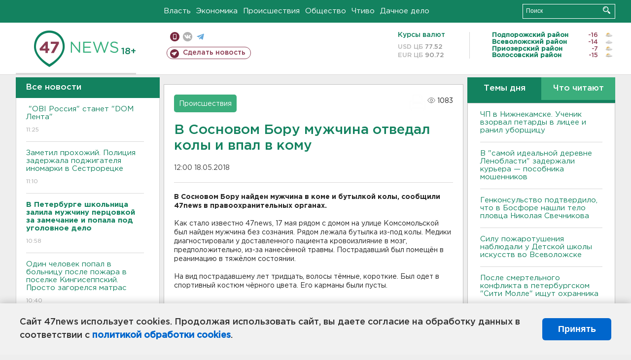

--- FILE ---
content_type: text/html; charset=UTF-8
request_url: https://47news.ru/who/collect/
body_size: 218
content:
{"status":"install","message":"","id":"139141","unique":0,"recordVisitInMemoryCache":true,"updateArticleStats":true,"nviews":1083,"nviews_day":0,"nviews_today":0,"recordVisitUnique":true}